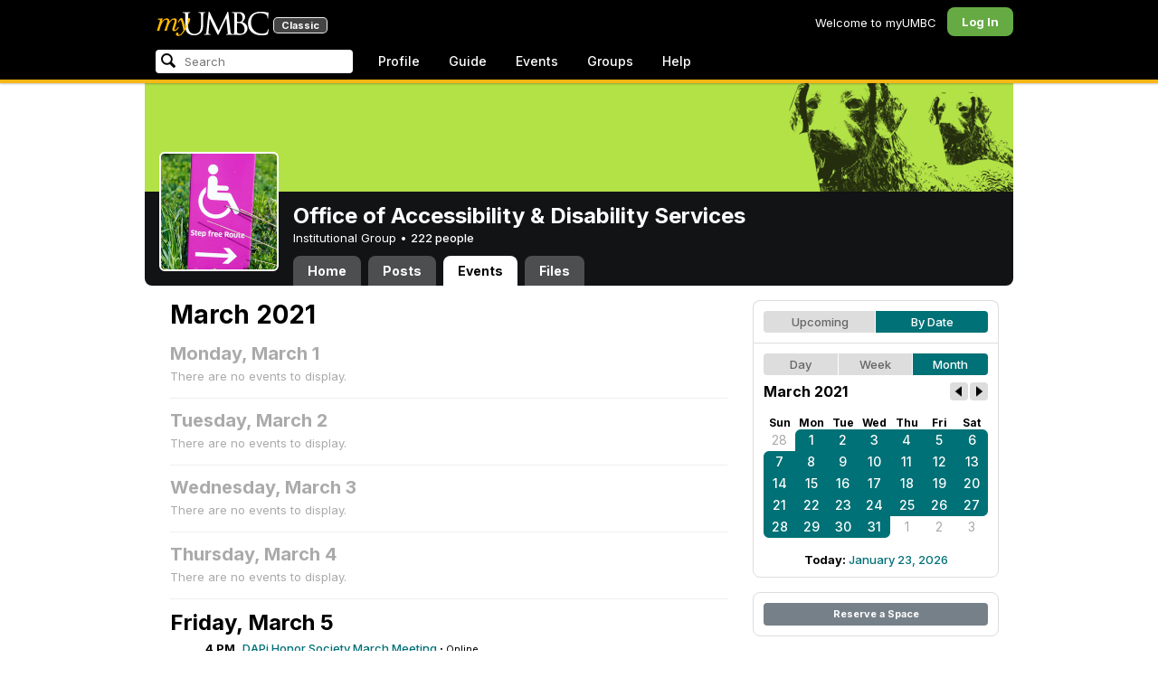

--- FILE ---
content_type: text/html; charset=utf-8
request_url: https://my3.my.umbc.edu/groups/accessibility/events/2021/3/29/month
body_size: 9045
content:
<!DOCTYPE html>
<html>
<head prefix="og: http://ogp.me/ns#">
<meta content="IE=100" http-equiv="X-UA-Compatible">
<meta charset="utf-8">
<title>March 2021 &middot; Office of Accessibility &amp; Disability Services &middot; myUMBC</title>
<link href="https://assets2-my.umbc.edu/images/favicon.ico?1767879719" rel="icon" type="image/x-icon">
<link rel="preconnect" href="https://fonts.googleapis.com">
<link rel="preconnect" href="https://fonts.gstatic.com" crossorigin>
<link href="https://fonts.googleapis.com/css2?family=Inter:wght@100..900&display=swap" rel="stylesheet">
<link href="/images/avatars/myumbc/xxlarge.png" rel="apple-touch-icon">
<link href="https://assets3-my.umbc.edu/stylesheets/myumbc.css?1767879833" media="all" rel="stylesheet" type="text/css" />
<script type="text/javascript">
//<![CDATA[
var AUTH_TOKEN = "UMMCLUAMkPZNuXlcaNVYtDyZRgBbo0pMG6g6ZJ0ErWA=";
//]]>
</script>
<meta name="csrf-param" content="authenticity_token"/>
<meta name="csrf-token" content="UMMCLUAMkPZNuXlcaNVYtDyZRgBbo0pMG6g6ZJ0ErWA="/>
<script src="https://assets2-my.umbc.edu/javascripts/cache.myumbc.js?1767879742" type="text/javascript"></script>
<meta content="#333" name="theme-color">
<style>
  /*<![CDATA[*/
    .search-menu-selected a { background-color: #07f; color: #fff; border-radius: 4px; }
  /*]]>*/
</style>
<meta content="noindex" name="robots">
<link href="https://my3.my.umbc.edu/groups/accessibility/events.rss?day=29&amp;mode=calendar&amp;month=3&amp;view=month&amp;year=2021" rel="alternate" title="rss" type="application/rss+xml" />
<link href="https://my3.my.umbc.edu/groups/accessibility/events.xml?day=29&amp;mode=calendar&amp;month=3&amp;view=month&amp;year=2021" rel="alternate" title="xml" type="application/rss+xml" />
<link href="https://my3.my.umbc.edu/groups/accessibility/events.ics?day=29&amp;mode=calendar&amp;month=3&amp;view=month&amp;year=2021" rel="alternate" title="ics" type="application/rss+xml" />

<meta content="myUMBC" property="og:site_name">

<script type="text/javascript">
  var _gaq = _gaq || [];
  _gaq.push(['_setAccount', 'UA-1045586-22']);
  _gaq.push(['_setCustomVar', 1, 'audience', 'general-public', 3]);
  _gaq.push(['_setCustomVar', 2, 'group', 'accessibility', 3]);
  _gaq.push(['_trackPageview']);

  
  _gaq.push(['c._setAccount', 'UA-1045586-1']);
  _gaq.push(['c._trackPageview']);

  (function() {
    var ga = document.createElement('script'); ga.type = 'text/javascript'; ga.async = true;
    ga.src = ('https:' == document.location.protocol ? 'https://ssl' : 'http://www') + '.google-analytics.com/ga.js';
    var s = document.getElementsByTagName('script')[0]; s.parentNode.insertBefore(ga, s);
  })();

  $(function() {

    var browser_width = Math.round($(window).width()/10)*10; //"" + (Math.floor(parseInt($(window).width()) / 10) * 10) + "";
    var browser_height = Math.round($(window).height()/10)*10; //"" + (Math.floor(parseInt($(window).height()) / 10) * 10) + "";

/*
    $(window).load(function() {
      if ((browser_width > 0) && (browser_height > 0)) {
        _gaq.push(
          ['_trackEvent', 'Browser', 'Width', browser_width.toString(), browser_width, true],
          ['_trackEvent', 'Browser', 'Height', browser_height.toString(), browser_height, true],
          ['_trackEvent', 'Browser', 'Size', browser_width + "x" + browser_height, browser_width, true]
        );
      }
    });
*/

    //_gaq.push(['_setCustomVar', 3, 'browser-width', browser_width, 3]);
    //console.log("browser-width=" + browser_width);

    function recordOutboundLink(link_href, event, category, action, label, value) {
      try {
        //var myTracker=_gat._getTrackerByName();
        if (value) {
          //_gat._getTrackerByName()._trackEvent(category, action, label, value);
          //_gaq.push(['myTracker._trackEvent', category, action, label, value]);
          _gaq.push(['_trackEvent', category, action, label, value]);
        } else {
          //_gat._getTrackerByName()._trackEvent(category, action, label);
          //_gaq.push(['myTracker._trackEvent', category, action, label]);
          _gaq.push(['_trackEvent', category, action, label]);
        }
        if (event && (!event.metaKey && !event.ctrlKey)){
          event.preventDefault();
          setTimeout('document.location = "' + link_href + '"', 100);
        }
      }catch(err){}
    }

    $("*[data-analytics]").live("click", function(event) {
      try {
        var analytics = jQuery.parseJSON($(this).attr("data-analytics"));
      } catch(err) {
        return;
      }

      var value = null;

      if ($(this).parents('.menu') && (analytics.category.indexOf('Menu:Topics') >= 0)) {
        var menu = $(this).parents('.menu').first();
        var newTime = new Date();
        if (menu.data('menuTime')) {
          value = newTime - menu.data('menuTime');
        }
      }

      if ($(this).data("tracked") != "true") {

        $(this).data("tracked", "true");

        if ($(this).is("a") && $(this).attr("href") != "#" && $(this).attr("target") == null) {
          recordOutboundLink($(this).attr("href"), event, analytics.category, analytics.action, analytics.label, value);
        } else {
          if (value) {
            _gaq.push(['_trackEvent', analytics.category, analytics.action, analytics.label, value]);
          } else {
            _gaq.push(['_trackEvent', analytics.category, analytics.action, analytics.label]);
          }
        }
      }
    });
  });
</script>

<!-- Facebook Pixel Code -->
<script>
!function(f,b,e,v,n,t,s)
{if(f.fbq)return;n=f.fbq=function(){n.callMethod?
n.callMethod.apply(n,arguments):n.queue.push(arguments)};
if(!f._fbq)f._fbq=n;n.push=n;n.loaded=!0;n.version='2.0';
n.queue=[];t=b.createElement(e);t.async=!0;
t.src=v;s=b.getElementsByTagName(e)[0];
s.parentNode.insertBefore(t,s)}(window,document,'script',
'https://connect.facebook.net/en_US/fbevents.js');
 fbq('init', '590821764715059'); 
fbq('track', 'PageView');
</script>
<noscript>
 <img height="1" width="1" 
src="https://www.facebook.com/tr?id=590821764715059&ev=PageView
&noscript=1"/>
</noscript>
<!-- End Facebook Pixel Code -->
</head>
<body>

<div id="masthead" style="background-color: #000; border-bottom: 4px solid #fdb515; position: relative; box-shadow: 0 1px 2px rgba(0,0,0,.24); z-index: 10;">
<div id="head" style="max-width: 960px; margin: 0 auto;">
<a href="https://my.umbc.edu/" id="logo">
<svg xmlns="http://www.w3.org/2000/svg" viewBox="0 0 684 152" class="logo" role="img"><title>myUMBC</title><g fill-rule="evenodd" class="umbc" clip-rule="evenodd"><path d="M231.166 147c-8.908 0-25.64-1.681-37.632-12.947-7.412-7.078-15.916-18.891-15.916-47.6876V60.2746c0-27.8377 0-32.8524-.358-38.5412-.324-5.4966-1.406-8.1457-6.966-9.3193-1.363-.3391-4.301-.5168-5.906-.5168-1.158 0-2.388-.7081-2.388-2.01825 0-2.37684 2.68-2.37684 3.823-2.37684 5.572 0 12.603.25792 16.804.41206 1.971.07296 3.35.12434 3.84.12434.548 0 2.201-.06576 4.31-.14797l.164-.00719c4.203-.16134 9.827-.38124 13.299-.38124 1.143 0 3.823 0 3.823 2.37684 0 1.31015-1.23 2.01825-2.388 2.01825-1.16 0-2.191.1705-4.242.5086-4.088.6053-5.572 2.9554-5.938 9.3234-.358 5.6929-.358 10.7076-.358 38.5453v25.019c0 27.2754 6.658 37.2724 13.169 43.4554 8.522 7.966 16.44 9.567 26.45 9.567 10.437 0 20.955-4.799 27.453-12.526 7.141-8.811 10.19-21.727 10.19-43.1764v-22.339c0-27.8377 0-32.8524-.357-38.5412-.324-5.4966-1.407-8.1457-6.966-9.3193-1.364-.3391-4.302-.5168-5.907-.5168-1.158 0-2.386-.7081-2.386-2.01825 0-2.37684 2.678-2.37684 3.822-2.37684 5.921 0 12.795.28772 16.488.44186 1.379.05755 2.261.09454 2.541.09454.377 0 1.476-.05343 2.885-.12125l.228-.01131c3.333-.1603 8.323-.40384 11.966-.40384 1.143 0 3.823 0 3.823 2.37684 0 1.31015-1.229 2.01825-2.388 2.01825-1.189 0-2.216 0-4.257.5086-4.131.7635-5.561 3.0273-5.923 9.3234-.357 5.6929-.357 10.7076-.357 38.5453v19.1206c0 34.8058-8.996 47.2178-16.834 54.1398C255.14 145.603 240.78 147 231.166 147Z"></path><path d="M498.253 14.3995c-.819 0-5.077.0411-8.387.8662-1.434.3176-1.434.6217-1.434 1.0472v47.8913c0 .8241.087.859.659 1.0872.989.1428 4.165.6484 10.597.6484 10.033 0 12.1-.3196 15.621-4.3252 3.957-4.5019 6.227-10.8535 6.227-17.425 0-13.7431-6.096-29.7901-23.283-29.7901Zm-9.812 58.2639c.008.0277-.009.1212-.009.298V83.149c0 13.4235 0 35.888.177 38.538l.045.71c.495 8.142.614 10.074 5.523 12.439 5.134 2.462 13.716 2.587 15.383 2.587 11.24 0 24.363-6.397 24.363-24.43 0-7.009-1.658-24.447-17.001-34.9625-5.876-3.9542-10.211-4.4926-14.4-5.0105-1.607-.2446-6.269-.3628-13.962-.3628-.058 0-.094.0031-.119.0062Zm16.094 72.3706c-2.565 0-10.648-.416-16.552-.719l-.73-.038c-3.409-.176-6.101-.315-6.593-.315-.249 0-1.387.047-2.959.108-2.547.102-46.742.181-50.221.181-1.145 0-3.823 0-3.823-2.377 0-1.005.737-2.017 2.385-2.017 1.289 0 3.226-.26 5.179-.693.446-.088 2.57-.78 1.819-6.033l-8.403-89.7172-44.182 93.3362c-2.908 6.117-3.513 7.39-5.533 7.39-1.783 0-2.598-1.537-6.027-8.01l-.379-.712c-1.954-3.668-7.083-13.64-20.427-40.317l-.584-1.1663c-1.701-3.3808-18.458-39.167-22.82-48.9179l-6.977 80.5672c-.175 2.807-.175 5.971-.175 9.031 0 2.222 1.641 4.162 3.903 4.611 2.953.694 5.557.877 6.634.877 1.174 0 2.387.689 2.387 1.84 0 2.557-2.93 2.557-4.182 2.557-4.578 0-9.944-.249-13.493-.41l-.253-.014c-1.469-.066-2.528-.114-2.948-.114-.549 0-1.942.065-3.722.149l-.294.015c-3.394.159-7.982.374-11.063.374-2.656 0-4.003-.861-4.003-2.557 0-1.208 1.382-1.84 2.747-1.84 1.393 0 2.598 0 5.197-.518 5.05-.914 5.683-6.955 6.354-13.349l.069-.653L317.791 9.06108C318.016 7.81562 318.529 5 320.711 5c1.92 0 2.843 1.67088 3.557 3.23591L378.317 118.839 430.246 8.40444C430.816 7.13844 431.773 5 433.802 5c2.307 0 2.783 2.68409 3.102 5.6724l12.024 109.7226c.664 5.937 1.768 15.819 9.039 18.144 3.563 1.142 7.763 1.09 8.926.742 3.048-.911 3.767-4.416 4.388-8.903.889-7.434.889-21.211.889-38.6516V60.2746c0-27.8377 0-32.8524-.357-38.5412-.326-5.4966-1.409-8.1468-6.968-9.3193-1.362-.3391-4.301-.5168-5.905-.5168-1.361 0-2.386-.8684-2.386-2.01825 0-2.37684 2.676-2.37684 3.821-2.37684 5.936 0 13.837.29903 17.633.44186l.928.03597c.929.03391 1.541.05857 1.724.05857h.001c1.81 0 4.183-.09865 6.695-.20346 3.609-.149 8.068-.33294 12.872-.33294 29.089 0 36.851 17.44559 36.851 27.75339 0 14.6033-8.408 23.7458-16.092 31.7375 7.214 2.5001 14.261 6.9579 19.46 12.325 7.076 7.3001 10.815 16.2258 10.815 25.8119 0 10.206-4.252 20.166-11.666 27.329-8.516 8.226-20.639 12.575-35.061 12.575Z"></path><path d="M636.123 147c-25.95 0-44.977-6.21-59.875-19.543-14.624-13.056-22.037-31.09-22.037-53.6016 0-14.0977 5.356-34.4945 20.384-49.4574C587.708 11.3454 605.836 5 630.019 5c4.323 0 15.53.20963 26.198 2.15899l.507.09557c6.541 1.19921 12.159 2.22886 17.693 2.57311 1.394.12639 3.225.56103 3.225 2.91013 0 .6207-.083 1.2969-.211 2.3234-.19 1.5476-.473 3.8587-.688 7.7368-.205 3.3685-.293 8.1006-.365 11.9027-.052 2.9328-.098 5.3549-.175 6.515-.122 1.8446-.306 4.6366-2.564 4.6366-2.387 0-2.387-2.606-2.387-4.7003 0-6.8418-2.895-13.8757-7.202-17.5052-5.814-4.9592-18.978-9.9615-35.289-9.9615-27.413 0-37.356 9.6163-40.623 12.7772-13.985 13.3485-15.869 30.7262-15.869 45.9645 0 16.5536 6.466 32.904 17.738 44.856 11.924 12.642 28.304 19.603 46.116 19.603 19.399 0 26.149-4.157 30.551-8.649 3.627-3.779 5.868-11.406 6.386-14.507.268-1.469.633-3.47 2.733-3.47.664 0 2.207.354 2.207 3.627 0 1.364-2.166 16.977-3.987 23.14-1.156 3.638-1.688 4.231-5.195 5.782-7.764 3.091-21.977 4.191-32.695 4.191Z"></path></g><g class="my"><path d="M121.908 139.42c0 3.507 1.207 6.27 3.612 8.278 2.409 2.021 5.68 3.023 9.816 3.023 7.38 0 13.896-2.315 19.549-6.94 5.654-4.636 12.274-13.1 19.866-25.393 4.55-7.12 8.576-13.813 12.078-20.0968 5.857-10.31 11.869-22.186 18.04-35.634 2.406-5.231 3.163-9.812 2.276-13.736-.891-3.927-3.144-5.891-6.759-5.891-2.309 0-4.197.789-5.665 2.353-1.469 1.575-2.179 3.592-2.126 6.05l.315 2.746c.68 5.184.762 9.826.237 13.929-.527 4.113-1.707 8.024-3.542 11.738-3.174 6.591-6.351 12.744-9.526 18.445l-2.422 4.4748c-1.57-8.1658-3.192-15.4338-4.864-21.8198-1.779-7.12-4-14.914-6.667-23.391-1.623-5.024-3.348-8.698-5.18-11.031-1.832-2.326-3.923-3.494-6.276-3.494-3.661 0-7.244 2.099-10.748 6.281-3.501 4.188-6.926 10.468-10.273 18.838l4.783 2.512c2.092-4.812 4.067-8.519 5.922-11.109 1.857-2.586 3.492-3.883 4.905-3.883.99 0 1.853.589 2.588 1.771.731 1.175 1.619 3.44 2.667 6.781 1.827 5.922 3.418 11.467 4.776 16.647 2.611 10.307 5.247 22.6268 7.91 36.9688l-1.75 2.745c-5.077 7.747-9.05 13.215-11.926 16.407-1.256 1.361-2.486 2.509-3.686 3.453-3.19 2.513-6.356 3.806-9.493 3.887-3.139.075-4.314-1.113-3.531-3.578l.315-.78c.625-2.775.261-5.041-1.098-6.791-1.36-1.751-3.426-2.628-6.199-2.628-2.091 0-3.936.891-5.531 2.672-1.593 1.774-2.393 3.843-2.393 6.196Z"></path><path fill-rule="evenodd" d="M25.7383 54.4153c.9168 1.124.7999 3.511-.3509 7.178L7.50409 119.897H22.0941c5.4019-22.2197 11.5566-38.9007 18.4652-50.0357 6.9096-11.136 14.543-16.702 22.9093-16.702 3.5323 0 5.6938 1.426 6.4766 4.276.7859 2.847.21 7.381-1.7246 13.604l-3.4443 11.531c-3.2353 10.455-7.3025 22.8977-12.2075 37.3267h14.3321c5.4679-22.2197 11.6306-38.9007 18.4922-50.0357 6.8606-11.136 14.389-16.702 22.5909-16.702 3.103 0 5.097 1.029 5.987 3.095.89 2.065.683 5.187-.625 9.368l-11.483 37.3157c-1.832 5.851-1.859 10.503-.078 13.952 1.776 3.451 5.072 5.174 9.882 5.174 4.863 0 9.62-1.909 14.275-5.725 4.81-3.876 9.569-9.649 14.277-17.3337l-4.393-3.217c-3.976 5.9077-7.569 10.4447-10.785 13.6067-3.217 3.165-5.871 4.743-7.961 4.743-1.935 0-3.087-.545-3.452-1.649-.367-1.097-.079-3.186.864-6.27l9.803-31.9257c1.884-6.013 2.798-11.092 2.745-15.222.053-2.614-.315-4.859-1.103-6.741-1.896-4.862-6.346-7.3-13.346-7.3-10.793 0-20.8482 6.643-30.1673 19.928l-.025.078c.21-3.87-.103-7.215-.9338-10.042-1.9756-6.643-6.7276-9.964-14.2631-9.964-10.1208 0-19.9313 6.8637-29.4304 20.5991l4.7374-20.5986-27.9632 2.0615-1.7266 5.634h5.3409c4.1371 0 6.6646.565 7.5784 1.689Zm12.0331 11.2141-.0255.0369v.074l.0255-.1109Z" clip-rule="evenodd"></path></g></svg>
<div id="logo-classic">Classic</div>
</a>
<ul id="dashboard">
<li class="dashboard-text">Welcome to myUMBC</li>
<li class="login menu" id="dashboard-log"><a href="https://my3.my.umbc.edu/login?u=https%3A%2F%2Fmy3.my.umbc.edu%2Fgroups%2Faccessibility%2Fevents%2F2021%2F3%2F29%2Fmonth" class="menu-label">Log In</a></li>
</ul>
</div>
<div style="max-width: 960px; margin: 0 auto;"><div id="nav">
<ul id="nav-left">
<li id="nav-search">
<div class="menu-label">
<form action="/search/search" id="nav-search-form" method="post"><div style="margin:0;padding:0;display:inline"><input name="authenticity_token" type="hidden" value="UMMCLUAMkPZNuXlcaNVYtDyZRgBbo0pMG6g6ZJ0ErWA=" /></div>
<div>
<span id="nav-search-input-container">
<input autocomplete="off" id="nav-search-input" maxlength="200" name="q" placeholder="Search" size="30" type="text" value="" />
<span class="icon search" id="nav-search-icon"></span>
<span id="nav-search-loading"></span>
</span>
<input id="nav-search-role" name="role" type="hidden" value="general-public" />
<input id="sitesearch" name="sitesearch" type="hidden" value="umbc.edu" />
<input id="domains" name="domains" type="hidden" value="umbc.edu" />
<input id="sitekey" name="sitekey" type="hidden" value="umbc" />
<input id="myumbc_recommendation_count" name="myumbc_recommendation_count" type="hidden" value="" />
<input id="myumbc_request_url" name="myumbc_request_url" type="hidden" value="https://my3.my.umbc.edu/groups/accessibility/events/2021/3/29/month" />
</div>
</form>
</div>
<div id="menu-search-results-container">
<div id="menu-search-results"></div>
</div>
</li>
<li class="menu" id="nav-profile"><a href="https://my.umbc.edu/go/profile" class="menu-label">Profile</a></li>
<li class="menu" id="nav-groups"><a href="https://my.umbc.edu/guide" class="menu-label">Guide</a></li>
<li class="menu" id="nav-events"><a href="https://my.umbc.edu/events" class="menu-label">Events</a></li>
<li class="menu" id="nav-groups"><a href="/groups" class="menu-label">Groups</a></li>
<li class="menu" id="nav-explore">
<a href="https://my.umbc.edu/help" class="menu-label">Help</a>
</li>
</ul>
</div>
</div>
</div>
<div id="container" style="margin-top: 0; z-index: 5;">
<div id="body">
<div id="group-header">
<div id="group-picture"><a href='/groups/accessibility'><span class="avatar xxxlarge" style="background-image: url('https://assets3-my.umbc.edu/system/shared/avatars/groups/000/001/480/1109171419a1b66ae0d9168429adfb61/xxxlarge.png?1565792941')" title="Office of Accessibility &amp; Disability Services (Institutional Group)"></span></a></div>
<div id="header" style="background-image: url('https://assets3-my.umbc.edu/system/shared/headers/000/000/007/8f14e45fceea167a5a36dedd4bea2543/original.png?1279575332')"></div>
<div id="group-bar">
<div class="name">Office of Accessibility &amp; Disability Services</div>
<div class="description">
Institutional Group
&bull;
<a href="/groups/accessibility/people">
222 people
</a>
</div>
</div>
<ul id="tabs">
<li>
<a href="/groups/accessibility">Home</a>
</li>
<li>
<a href="/groups/accessibility/posts">Posts</a>
</li>
<li class="active">
<a href="/groups/accessibility/events">Events</a>
</li>
<li>
<a href="/groups/accessibility/files">Files</a>
</li>
</ul>
</div>
<div class="sidebar" id="page">

<div id="main">
<div class="section">
<div class="title-block" style="padding-bottom: 8px;">
<h2>March 2021</h2>
</div>
<div class="events-listing content-listing month-view blank">
<h4>Monday, March  1</h4>
<p>There are no events to display.</p>
</div>
<div class="events-listing content-listing month-view blank">
<h4>Tuesday, March  2</h4>
<p>There are no events to display.</p>
</div>
<div class="events-listing content-listing month-view blank">
<h4>Wednesday, March  3</h4>
<p>There are no events to display.</p>
</div>
<div class="events-listing content-listing month-view blank">
<h4>Thursday, March  4</h4>
<p>There are no events to display.</p>
</div>
<div class="events-listing content-listing month-view">
<h3>Friday, March  5</h3>
<div class="event-item content-item">
<div class="times">
<div class="starts-at"> 4 PM</div>
</div>
<div class="content">
<span class="title">
<a href="/groups/accessibility/events/92389">DAPi Honor Society March Meeting</a> &middot;
</span>
<span class="location">Online</span>
</div>
</div>
</div>
<div class="events-listing content-listing month-view blank">
<h4>Saturday, March  6</h4>
<p>There are no events to display.</p>
</div>
<div class="events-listing content-listing month-view blank">
<h4>Sunday, March  7</h4>
<p>There are no events to display.</p>
</div>
<div class="events-listing content-listing month-view blank">
<h4>Monday, March  8</h4>
<p>There are no events to display.</p>
</div>
<div class="events-listing content-listing month-view blank">
<h4>Tuesday, March  9</h4>
<p>There are no events to display.</p>
</div>
<div class="events-listing content-listing month-view blank">
<h4>Wednesday, March 10</h4>
<p>There are no events to display.</p>
</div>
<div class="events-listing content-listing month-view blank">
<h4>Thursday, March 11</h4>
<p>There are no events to display.</p>
</div>
<div class="events-listing content-listing month-view blank">
<h4>Friday, March 12</h4>
<p>There are no events to display.</p>
</div>
<div class="events-listing content-listing month-view blank">
<h4>Saturday, March 13</h4>
<p>There are no events to display.</p>
</div>
<div class="events-listing content-listing month-view blank">
<h4>Sunday, March 14</h4>
<p>There are no events to display.</p>
</div>
<div class="events-listing content-listing month-view blank">
<h4>Monday, March 15</h4>
<p>There are no events to display.</p>
</div>
<div class="events-listing content-listing month-view blank">
<h4>Tuesday, March 16</h4>
<p>There are no events to display.</p>
</div>
<div class="events-listing content-listing month-view blank">
<h4>Wednesday, March 17</h4>
<p>There are no events to display.</p>
</div>
<div class="events-listing content-listing month-view blank">
<h4>Thursday, March 18</h4>
<p>There are no events to display.</p>
</div>
<div class="events-listing content-listing month-view blank">
<h4>Friday, March 19</h4>
<p>There are no events to display.</p>
</div>
<div class="events-listing content-listing month-view blank">
<h4>Saturday, March 20</h4>
<p>There are no events to display.</p>
</div>
<div class="events-listing content-listing month-view blank">
<h4>Sunday, March 21</h4>
<p>There are no events to display.</p>
</div>
<div class="events-listing content-listing month-view blank">
<h4>Monday, March 22</h4>
<p>There are no events to display.</p>
</div>
<div class="events-listing content-listing month-view blank">
<h4>Tuesday, March 23</h4>
<p>There are no events to display.</p>
</div>
<div class="events-listing content-listing month-view blank">
<h4>Wednesday, March 24</h4>
<p>There are no events to display.</p>
</div>
<div class="events-listing content-listing month-view blank">
<h4>Thursday, March 25</h4>
<p>There are no events to display.</p>
</div>
<div class="events-listing content-listing month-view">
<h3>Friday, March 26</h3>
<div class="event-item content-item">
<div class="times">
<div class="starts-at"> 4 PM</div>
</div>
<div class="content">
<span class="title">
<a href="/groups/accessibility/events/92735">DAPi Honor Society March Meeting</a> &middot;
</span>
<span class="location">Online</span>
</div>
</div>
</div>
<div class="events-listing content-listing month-view blank">
<h4>Saturday, March 27</h4>
<p>There are no events to display.</p>
</div>
<div class="events-listing content-listing month-view blank">
<h4>Sunday, March 28</h4>
<p>There are no events to display.</p>
</div>
<div class="events-listing content-listing month-view blank">
<h4>Monday, March 29</h4>
<p>There are no events to display.</p>
</div>
<div class="events-listing content-listing month-view blank">
<h4>Tuesday, March 30</h4>
<p>There are no events to display.</p>
</div>
<div class="events-listing content-listing month-view blank">
<h4>Wednesday, March 31</h4>
<p>There are no events to display.</p>
</div>

</div>

</div>
<div id="side">
<div class="section-wrapper bordered">
<div class="section content-navigator">
<ul class="switcher">
<li class="" style="width: 50.0%" title="Show upcoming">
<a href="/groups/accessibility/events?mode=upcoming">Upcoming</a>
</li>
<li class="active" style="width: 50.0%" title="Show events as a standard calendar">
<a href="/groups/accessibility/events/2021/3/29/month">By Date</a>
</li>
</ul>

</div>
<div class="section content-navigator">
<div class="calendar">
<ul class="switcher">
<li class="" style="width: 33.333%" title="Day View">
<a href="/groups/accessibility/events/2021/3/29">Day</a>
</li>
<li class="" style="width: 33.333%" title="Week View">
<a href="/groups/accessibility/events/2021/3/29/week">Week</a>
</li>
<li class="active" style="width: 33.333%" title="Month View">
<a href="/groups/accessibility/events/2021/3">Month</a>
</li>
</ul>

<div class="header">
<h5>March 2021</h5>
<div class="nav prev-month"><a href="/groups/accessibility/events/2021/2" rel="nofollow"></a></div>
<div class="nav next-month"><a href="/groups/accessibility/events/2021/4" rel="nofollow"></a></div>
</div>
<div class="month" style="padding: 12px 0;">
<table>
<tr>
<th style="font-weight: bold;">Sun</th>
<th style="font-weight: bold;">Mon</th>
<th style="font-weight: bold;">Tue</th>
<th style="font-weight: bold;">Wed</th>
<th style="font-weight: bold;">Thu</th>
<th style="font-weight: bold;">Fri</th>
<th style="font-weight: bold;">Sat</th>
</tr>
<tr class="">
<td class="sun prev-month">
<a href="/groups/accessibility/events/2021/2/28/month">28</a>
</td>
<td class="mon active active-month first-day">
<a href="/groups/accessibility/events/2021/3/1/month">1</a>
</td>
<td class="tue active active-month">
<a href="/groups/accessibility/events/2021/3/2/month">2</a>
</td>
<td class="wed active active-month">
<a href="/groups/accessibility/events/2021/3/3/month">3</a>
</td>
<td class="thu active active-month">
<a href="/groups/accessibility/events/2021/3/4/month">4</a>
</td>
<td class="fri active active-month">
<a href="/groups/accessibility/events/2021/3/5/month">5</a>
</td>
<td class="sat active active-month first-saturday">
<a href="/groups/accessibility/events/2021/3/6/month">6</a>
</td>
</tr>
<tr class="">
<td class="sun active active-month first-sunday">
<a href="/groups/accessibility/events/2021/3/7/month">7</a>
</td>
<td class="mon active active-month">
<a href="/groups/accessibility/events/2021/3/8/month">8</a>
</td>
<td class="tue active active-month">
<a href="/groups/accessibility/events/2021/3/9/month">9</a>
</td>
<td class="wed active active-month">
<a href="/groups/accessibility/events/2021/3/10/month">10</a>
</td>
<td class="thu active active-month">
<a href="/groups/accessibility/events/2021/3/11/month">11</a>
</td>
<td class="fri active active-month">
<a href="/groups/accessibility/events/2021/3/12/month">12</a>
</td>
<td class="sat active active-month">
<a href="/groups/accessibility/events/2021/3/13/month">13</a>
</td>
</tr>
<tr class="">
<td class="sun active active-month">
<a href="/groups/accessibility/events/2021/3/14/month">14</a>
</td>
<td class="mon active active-month">
<a href="/groups/accessibility/events/2021/3/15/month">15</a>
</td>
<td class="tue active active-month">
<a href="/groups/accessibility/events/2021/3/16/month">16</a>
</td>
<td class="wed active active-month">
<a href="/groups/accessibility/events/2021/3/17/month">17</a>
</td>
<td class="thu active active-month">
<a href="/groups/accessibility/events/2021/3/18/month">18</a>
</td>
<td class="fri active active-month">
<a href="/groups/accessibility/events/2021/3/19/month">19</a>
</td>
<td class="sat active active-month">
<a href="/groups/accessibility/events/2021/3/20/month">20</a>
</td>
</tr>
<tr class="">
<td class="sun active active-month">
<a href="/groups/accessibility/events/2021/3/21/month">21</a>
</td>
<td class="mon active active-month">
<a href="/groups/accessibility/events/2021/3/22/month">22</a>
</td>
<td class="tue active active-month">
<a href="/groups/accessibility/events/2021/3/23/month">23</a>
</td>
<td class="wed active active-month">
<a href="/groups/accessibility/events/2021/3/24/month">24</a>
</td>
<td class="thu active active-month">
<a href="/groups/accessibility/events/2021/3/25/month">25</a>
</td>
<td class="fri active active-month">
<a href="/groups/accessibility/events/2021/3/26/month">26</a>
</td>
<td class="sat active active-month last-saturday">
<a href="/groups/accessibility/events/2021/3/27/month">27</a>
</td>
</tr>
<tr class="">
<td class="sun active active-month last-sunday">
<a href="/groups/accessibility/events/2021/3/28/month">28</a>
</td>
<td class="mon active active-month">
<a href="/groups/accessibility/events/2021/3/29/month">29</a>
</td>
<td class="tue active active-month">
<a href="/groups/accessibility/events/2021/3/30/month">30</a>
</td>
<td class="wed active active-month last-day">
<a href="/groups/accessibility/events/2021/3/31/month">31</a>
</td>
<td class="thu next-month">
<a href="/groups/accessibility/events/2021/4/1/month">1</a>
</td>
<td class="fri next-month">
<a href="/groups/accessibility/events/2021/4/2/month">2</a>
</td>
<td class="sat next-month">
<a href="/groups/accessibility/events/2021/4/3/month">3</a>
</td>
</tr>
</table>
</div>
<div class="today-link">Today: <a href="/groups/accessibility/events/2026/1/23/month">January 23, 2026</a></div>
</div>

</div>
</div>
<div class="section-wrapper bordered">
<div class="section">
<a class="button full" href="/go/438">Reserve a Space</a>
</div>
</div>

</div>
</div>

</div>
<div id="foot">
<div style="border-top: 1px solid #e0e0e0; display: flex; flex-wrap: wrap; font-size: 12px; justify-content: space-between; line-height: 14px; margin: 16px auto 0; padding: 16px 16px 4px 16px;">
<div>
All events, groups, organizations, and centers are open for full participation by all individuals regardless of race, color, religion, sex, national origin, or any other protected category under applicable federal law, state law, and the University's <a target="_blank" href="https://ecr.umbc.edu/discrimination-policy/">nondiscrimination policy</a>.
</div>
<div style="margin-top: 16px;">
myUMBC is a UMBC limited public community forum for information sharing and dialogue. As a public institution, UMBC generally may not limit a community member's right to free speech on this forum. UMBC does not endorse the views expressed or information presented here, unless specifically stated in an official UMBC post. <a href="https://umbc.edu/go/community-standards">Learn more...</a>
</div>
</div>
<div class="bot" style="margin-top: 0;">
<a href="/go/umbc" id="umbc-logo"></a>
<div id="footer-links">
<div class="links">&copy; 2026 Universty of Maryland, Baltimore County.&nbsp;&nbsp;&nbsp;&nbsp;&nbsp;<a href="/about/studentdata">Use of Student Data</a>&nbsp;&nbsp;&nbsp;&nbsp;&nbsp;<a href="http://umbc.edu/go/equal-opportunity">Equal Opportunity</a>&nbsp;&nbsp;&nbsp;&nbsp;&nbsp;<a href="/go/safety">Safety Resources</a></div>
<div class="copyright"></div>
</div>
</div>
</div>
<!-- Diagnostic Info: -->
<div style="font-size: 12px; color: rgba(0,0,0,.24); text-align: center; margin-top: 16px;">#1.18.21.4 - 6131 - production - prod6 - general-public</div>
</div>
</body>
</html>
